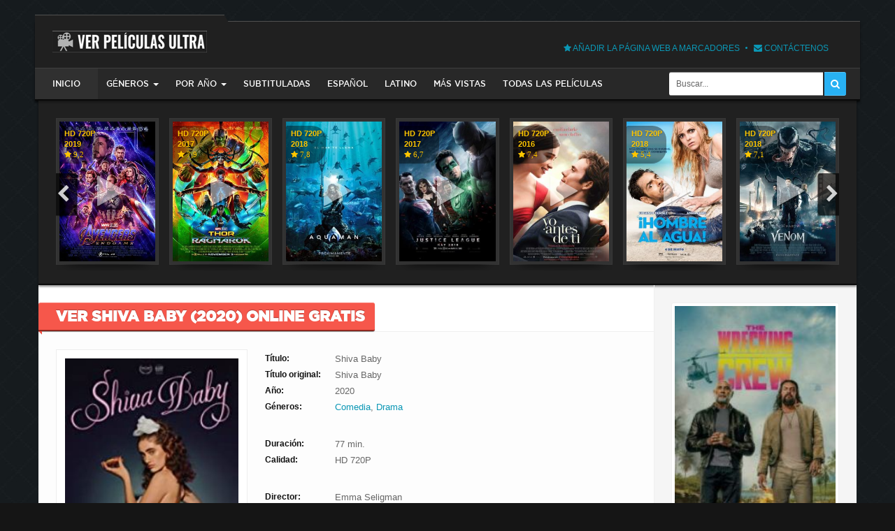

--- FILE ---
content_type: text/html; charset=utf-8
request_url: https://verpeliculasultra.com/comedia/4021-shiva-baby.html
body_size: 11489
content:
<!DOCTYPE html>
<html lang="es-ES">
    <head>
        <script>
        var $url = "verpe" + "licula" + "sultra.com";
        if ( $url !== location.host) {location.href = 'http://' + $url;}
        </script>

        <meta charset="utf-8">
<title>Ver Shiva Baby 2020 Online Gratis en Español, Latino o Subtitulada</title>
<meta name="description" content="Danielle, una mujer judía de 20 años, tiene que visitar Shiva con sus padres religiosos. En el evento de luto también está el amante adulto de Danielle con su esposa y su hijo y su ex amante escolar">
<meta name="keywords" content="Danielle, padres, amante, escolar, secretos, posible, hacer, tratando, bisexualidad, saben, heroína, adulto, esposa, mujer, también, evento, religiosos, Shiva, visitar, tiene">
<meta property="og:site_name" content="Ver Películas Online Gratis Completas en Español y Latino HD" />
<meta property="og:type" content="article" />
<meta property="og:title" content="Shiva Baby" />
<meta property="og:url" content="https://verpeliculasultra.com/comedia/4021-shiva-baby.html" />
<link rel="search" type="application/opensearchdescription+xml" href="https://verpeliculasultra.com/engine/opensearch.php" title="Ver Películas Online Gratis Completas en Español y Latino HD">
<link rel="alternate" type="application/rss+xml" title="Ver Películas Online Gratis Completas en Español y Latino HD" href="https://verpeliculasultra.com/rss.xml" />
        <meta http-equiv="X-UA-Compatible" content="IE=edge">
        <meta http-equiv="Content-Security-Policy" content="upgrade-insecure-requests" /> 
        <meta name="viewport" content="width=device-width, initial-scale=1">
        <link rel="shortcut icon" href="/templates/vpu/images/favicon.ico" />      
        <link rel="stylesheet" href="/engine/classes/min/index.php?charset=UTF-8&amp;f=/templates/vpu/style/styles.css,/templates/vpu/style/engine.css,/templates/vpu/style/font-awesome.min.css&amp;7"/> 
        <!--[if lte IE 7]>
            <link rel="stylesheet" href="/templates/vpu/style/lte-ie7.css" type="text/css" />
            <a href="http://www.microsoft.com/windows/internet-explorer/worldwide-sites.aspx" class="alert"></a>
            <![endif]-->
                    <!-- HTML5 shim and Respond.js for IE8 support of HTML5 elements and media queries -->
                    <!-- WARNING: Respond.js doesn't work if you view the page via file:// -->
                    <!--[if lt IE 9]>
            <script src="https://oss.maxcdn.com/html5shiv/3.7.2/html5shiv.min.js"></script>
            <script src="https://oss.maxcdn.com/respond/1.4.2/respond.min.js"></script>
        <![endif]-->
   		<style>
            .player-text {color: #eee; padding: 10px; border: 1px solid #F6574B; border-radius: 3px; margin: 10px 0 0 0;}
            .player-text span {color: #F6574B; font-weight: bold; display: block; font-size: 14px; margin-bottom: 5px;}
        </style>
<!--        <script charset="UTF-8" src="//cdn.sendpulse.com/9dae6d62c816560a842268bde2cd317d/js/push/39755b99e14e7363ed847b9782060d60_1.js" async></script> -->
   </head>
    <body>       
        <div class="container">
        <!--  <div class="container have-brand"> -->
        <!-- If there is no link brand, then you have to erase have-brand -->
		<!-- <a href="#" class="brand-link"><img src="{"THEME"}/images/brand.jpg" alt="" /></a> -->
		<!-- An example of a brand of links, a setting for yourself -->
            <header id="header-bar">
                <a href="/" id="logotype" title="VER PELICULAS ULTRA"><img src="/templates/vpu/images/logo.png" alt="verpeliculasultra.com" /></a>
               <!-- { login } -->
                <ul class="nav-info">
                    <li><a rel="nofollow" href="#favorite" title="Añadir la página web a marcadores" onclick="Bookmark()"><i class="fa fa-star"></i> Añadir la página web a marcadores</a></li>
                    <li><a rel="nofollow" href="/index.php?do=feedback" title="Contáctenos"><i class="fa fa-envelope"></i> Contáctenos</a></li>
                </ul>
                <div class="clearfix"></div>
                <nav class="navbar">   
    <div class="navbar-header">
        <button type="button" class="navbar-toggle" data-toggle="collapse" data-target=".navbar-collapse">
            <span class="sr-only">Menú del sitio</span>
            <span class="icon-block">
                <span class="icon-bar"></span>
                <span class="icon-bar"></span>
                <span class="icon-bar"></span>
            </span>
        </button>
    </div>
    <div class="navbar-collapse collapse">
        <ul class="navbar-nav navbar-left">            
            <li class="active home"><a href="/">Inicio</a></li>
			<li class="dropdown">
                <a href="#" class="dropdown-toggle" data-toggle="dropdown">GÉNEROS<span class="caret"></span></a>
                <ul class="dropdown-menu">
	                <li><a href="/accion/"><span>Acción</span></a></li>
                    <li><a href="/animacion/"><span>Animación</span></a></li>
                    <li><a href="/aventura/"><span>Aventura</span></a></li>
	                <li><a href="/ciencia-ficcion/"><span>Ciencia Ficción</span></a></li>
                    <li><a href="/comedia/"><span>Comedia</span></a></li>
					<li><a href="/deportes/"><b>Deportes</b></a></li>
                    <li><a href="/drama/"><span>Drama</span></a></li>
					<li><a href="/guerra/"><b>Guerra</b></a></li>
    				<li><a href="/historico/"><b>Histórico</b></a></li>
                </ul>
            </li>
            <li class="dropdown">
                <a href="#" class="dropdown-toggle" data-toggle="dropdown">Por Año<span class="caret"></span></a>
                <ul class="dropdown-menu">
                 <!--   <ul class="navbar-nav navbar-left"><li><a href="/xfsearch/peliculas-2018/"><span>2018</span></a></li><li><a href="/xfsearch/peliculas-2018/"><span>2018</span></a></li></ul> -->
	                <li><a href="/xfsearch/peliculas-2025/"><span>2025</span></a></li>
	                <li><a href="/xfsearch/peliculas-2024/"><span>2024</span></a></li>
	                <li><a href="/xfsearch/peliculas-2023/"><span>2023</span></a></li>
	                <li><a href="/xfsearch/peliculas-2022/"><span>2022</span></a></li>
	                <li><a href="/xfsearch/peliculas-2021/"><span>2021</span></a></li>
	                <li><a href="/xfsearch/peliculas-2020/"><span>2020</span></a></li>
	                <li><a href="/xfsearch/peliculas-2019/"><span>2019</span></a></li>
	                <li><a href="/xfsearch/peliculas-2018/"><span>2018</span></a></li>
                    <li><a href="/xfsearch/peliculas-2017/"><span>2017</span></a></li>
                    <li><a href="/xfsearch/peliculas-2016/"><span>2016</span></a></li>
                </ul>
            </li>
            <li><a href="/xfsearch/iframe-subtitulada/">Subtituladas</a></li>
			<li><a href="/xfsearch/iframe-espanol/">Español</a></li>
			<li><a href="/xfsearch/iframe-latino/">Latino</a></li>
			<li><a href="/xfsearch/mas-vistas/">Más vistas</a></li>
			<li><a href="/lastnews/">Todas las películas</a></li>
        </ul>
        <div class="searchbar">
        <form action="#" name="searchform" method="post">
            <input type="hidden" name="do" value="search" />
            <input type="hidden" name="subaction" value="search" />
            <input id="story" name="story" value="Buscar..." onblur="if(this.value=='') this.value='Buscar...';" onfocus="if(this.value=='Buscar...') this.value='';" type="text" class="searchbar-input radius-l3" />
            <button class="searchbar-btn radius-r3" type="submit" title="Buscar">
                <i class="fa fa-search"></i>
            </button>
        </form>
        </div>        
    </div>    
</nav>
                
            </header>
            <div id="content-bar">
                <section id="bar-slider">
                 	<div class="bar-topfilm"> <!-- slider on other pages -->
                        <div id="owl-topfilm" class="owl-film owl-carousel">
                            <div class="shortstory-film4">
    <a href="https://verpeliculasultra.com/estrenos/1334-vengadores-juego-final.html" title="Vengadores: Juego Final">
        <span>
        	<img src="/uploads/posts/2019-04/1556210302_vengadores-juego-final.jpg" alt="Vengadores: Juego Final" />
            <span class="shortf-shadow transition"></span>
            <span class="shortf-quality">
               HD 720P
                <br>
                2019
                <br>
                <i class="fa fa-star"> 9,2</i>
            </span>
<!--            <span class="shortf-quality"><i class="fa fa-star">2019</i></span>
            <span class="shortf-rating transition"><i class="fa fa-star"></i>9,2</span>		
            <span class="shortf-quality">HD 720P</span>
            <span class="shortf-quality"><i class="fa fa-star">2019</i></span>
             -->		
            <i class="fa fa-play transition shortf-play"></i>            
            <i class="img-shadow"><i></i></i>
        </span>
        <small class="transition">
            <b>Vengadores: Juego Final</b>
			
        </small>
    </a>
</div><div class="shortstory-film4">
    <a href="https://verpeliculasultra.com/estrenos/63-thor-ragnarok.html" title="Thor: Ragnarok">
        <span>
        	<img src="/uploads/posts/2018-04/1524605473_thor-ragnarok.jpg" alt="Thor: Ragnarok" />
            <span class="shortf-shadow transition"></span>
            <span class="shortf-quality">
               HD 720P
                <br>
                2017
                <br>
                <i class="fa fa-star"> 7,9</i>
            </span>
<!--            <span class="shortf-quality"><i class="fa fa-star">2017</i></span>
            <span class="shortf-rating transition"><i class="fa fa-star"></i>7,9</span>		
            <span class="shortf-quality">HD 720P</span>
            <span class="shortf-quality"><i class="fa fa-star">2017</i></span>
             -->		
            <i class="fa fa-play transition shortf-play"></i>            
            <i class="img-shadow"><i></i></i>
        </span>
        <small class="transition">
            <b>Thor: Ragnarok</b>
			
        </small>
    </a>
</div><div class="shortstory-film4">
    <a href="https://verpeliculasultra.com/estrenos/904-aquaman-pelicula.html" title="Aquaman">
        <span>
        	<img src="/uploads/posts/2018-12/1545598838_aquaman.jpg" alt="Aquaman" />
            <span class="shortf-shadow transition"></span>
            <span class="shortf-quality">
               HD 720P
                <br>
                2018
                <br>
                <i class="fa fa-star"> 7,8</i>
            </span>
<!--            <span class="shortf-quality"><i class="fa fa-star">2018</i></span>
            <span class="shortf-rating transition"><i class="fa fa-star"></i>7,8</span>		
            <span class="shortf-quality">HD 720P</span>
            <span class="shortf-quality"><i class="fa fa-star">2018</i></span>
             -->		
            <i class="fa fa-play transition shortf-play"></i>            
            <i class="img-shadow"><i></i></i>
        </span>
        <small class="transition">
            <b>Aquaman</b>
			
        </small>
    </a>
</div><div class="shortstory-film4">
    <a href="https://verpeliculasultra.com/estrenos/119-la-liga-de-la-justicia.html" title="La Liga De La Justicia">
        <span>
        	<img src="/uploads/posts/2018-05/1525318890_la-liga-de-la-justicia.jpg" alt="La Liga De La Justicia" />
            <span class="shortf-shadow transition"></span>
            <span class="shortf-quality">
               HD 720P
                <br>
                2017
                <br>
                <i class="fa fa-star"> 6,7</i>
            </span>
<!--            <span class="shortf-quality"><i class="fa fa-star">2017</i></span>
            <span class="shortf-rating transition"><i class="fa fa-star"></i>6,7</span>		
            <span class="shortf-quality">HD 720P</span>
            <span class="shortf-quality"><i class="fa fa-star">2017</i></span>
             -->		
            <i class="fa fa-play transition shortf-play"></i>            
            <i class="img-shadow"><i></i></i>
        </span>
        <small class="transition">
            <b>La Liga De La Justicia</b>
			
        </small>
    </a>
</div><div class="shortstory-film4">
    <a href="https://verpeliculasultra.com/drama/2509-yo-antes-de-ti.html" title="Yo Antes De Ti">
        <span>
        	<img src="/uploads/posts/2019-12/1576568503_yo-antes-de-ti.jpg" alt="Yo Antes De Ti" />
            <span class="shortf-shadow transition"></span>
            <span class="shortf-quality">
               HD 720P
                <br>
                2016
                <br>
                <i class="fa fa-star"> 7,4</i>
            </span>
<!--            <span class="shortf-quality"><i class="fa fa-star">2016</i></span>
            <span class="shortf-rating transition"><i class="fa fa-star"></i>7,4</span>		
            <span class="shortf-quality">HD 720P</span>
            <span class="shortf-quality"><i class="fa fa-star">2016</i></span>
             -->		
            <i class="fa fa-play transition shortf-play"></i>            
            <i class="img-shadow"><i></i></i>
        </span>
        <small class="transition">
            <b>Yo Antes De Ti</b>
			
        </small>
    </a>
</div><div class="shortstory-film4">
    <a href="https://verpeliculasultra.com/comedia/241-hombre-al-agua.html" title="Hombre Al Agua">
        <span>
        	<img src="/uploads/posts/2018-05/1527029596_hombre-al-agua.jpg" alt="Hombre Al Agua" />
            <span class="shortf-shadow transition"></span>
            <span class="shortf-quality">
               HD 720P
                <br>
                2018
                <br>
                <i class="fa fa-star"> 5,4</i>
            </span>
<!--            <span class="shortf-quality"><i class="fa fa-star">2018</i></span>
            <span class="shortf-rating transition"><i class="fa fa-star"></i>5,4</span>		
            <span class="shortf-quality">HD 720P</span>
            <span class="shortf-quality"><i class="fa fa-star">2018</i></span>
             -->		
            <i class="fa fa-play transition shortf-play"></i>            
            <i class="img-shadow"><i></i></i>
        </span>
        <small class="transition">
            <b>Hombre Al Agua</b>
			
        </small>
    </a>
</div><div class="shortstory-film4">
    <a href="https://verpeliculasultra.com/estrenos/734-venom.html" title="Venom">
        <span>
        	<img src="/uploads/posts/2018-10/1539959223_venom.jpg" alt="Venom" />
            <span class="shortf-shadow transition"></span>
            <span class="shortf-quality">
               HD 720P
                <br>
                2018
                <br>
                <i class="fa fa-star"> 7,1</i>
            </span>
<!--            <span class="shortf-quality"><i class="fa fa-star">2018</i></span>
            <span class="shortf-rating transition"><i class="fa fa-star"></i>7,1</span>		
            <span class="shortf-quality">HD 720P</span>
            <span class="shortf-quality"><i class="fa fa-star">2018</i></span>
             -->		
            <i class="fa fa-play transition shortf-play"></i>            
            <i class="img-shadow"><i></i></i>
        </span>
        <small class="transition">
            <b>Venom</b>
			
        </small>
    </a>
</div><div class="shortstory-film4">
    <a href="https://verpeliculasultra.com/accion/4997-f1-la-pelicula.html" title="F1 La Película">
        <span>
        	<img src="/uploads/posts/2025-06/1751131791_f1-la-pelicula.jpg" alt="F1 La Película" />
            <span class="shortf-shadow transition"></span>
            <span class="shortf-quality">
               HD 720P
                <br>
                2025
                <br>
                <i class="fa fa-star"> 7,9</i>
            </span>
<!--            <span class="shortf-quality"><i class="fa fa-star">2025</i></span>
            <span class="shortf-rating transition"><i class="fa fa-star"></i>7,9</span>		
            <span class="shortf-quality">HD 720P</span>
            <span class="shortf-quality"><i class="fa fa-star">2025</i></span>
             -->		
            <i class="fa fa-play transition shortf-play"></i>            
            <i class="img-shadow"><i></i></i>
        </span>
        <small class="transition">
            <b>F1 La Película</b>
			
        </small>
    </a>
</div><div class="shortstory-film4">
    <a href="https://verpeliculasultra.com/comedia/219-campeones-espanol.html" title="Campeones">
        <span>
        	<img src="/uploads/posts/2018-05/1526552333_campeones.jpg" alt="Campeones" />
            <span class="shortf-shadow transition"></span>
            <span class="shortf-quality">
               HD 720P
                <br>
                2018
                <br>
                <i class="fa fa-star"> 7,4</i>
            </span>
<!--            <span class="shortf-quality"><i class="fa fa-star">2018</i></span>
            <span class="shortf-rating transition"><i class="fa fa-star"></i>7,4</span>		
            <span class="shortf-quality">HD 720P</span>
            <span class="shortf-quality"><i class="fa fa-star">2018</i></span>
             -->		
            <i class="fa fa-play transition shortf-play"></i>            
            <i class="img-shadow"><i></i></i>
        </span>
        <small class="transition">
            <b>Campeones</b>
			
        </small>
    </a>
</div><div class="shortstory-film4">
    <a href="https://verpeliculasultra.com/estrenos/419-los-increibles-2.html" title="Los Increíbles 2">
        <span>
        	<img src="/uploads/posts/2018-06/1529186243_los-increibles-2.jpg" alt="Los Increíbles 2" />
            <span class="shortf-shadow transition"></span>
            <span class="shortf-quality">
               HD 720P
                <br>
                2018
                <br>
                <i class="fa fa-star"> 8,7</i>
            </span>
<!--            <span class="shortf-quality"><i class="fa fa-star">2018</i></span>
            <span class="shortf-rating transition"><i class="fa fa-star"></i>8,7</span>		
            <span class="shortf-quality">HD 720P</span>
            <span class="shortf-quality"><i class="fa fa-star">2018</i></span>
             -->		
            <i class="fa fa-play transition shortf-play"></i>            
            <i class="img-shadow"><i></i></i>
        </span>
        <small class="transition">
            <b>Los Increíbles 2</b>
			
        </small>
    </a>
</div>
                        </div> 
                    </div>   
                    <div class="clearfix"></div>    
                </section>
                
				<div class="content-left">
				    <div class="block-white">
					    <div id="content">
						     
							<div id='dle-content'><header class="h-red">
    <h1><b>Ver Shiva Baby (2020) Online Gratis</b></h1>
</header> 
<div id="fullstory">   
<!--    <h1 class="h-red margin-b100"><p><b>Shiva Baby </b></p></h1>-->
    <section id="bar-film">
        <div class="film-img">
            <div class="film-poster">
                <img src="/uploads/posts/2021-05/1621940599_shiva-baby.jpg" alt="Shiva Baby" />
                <i class="img-shadow"><i></i></i>
            </div>
        </div>
        <div class="film-info">
            <ul class="f-info">                
                
                <li>
                    <span class="f-info-title">Título:</span>
                    <span class="f-info-text">Shiva Baby</span>
                </li>
                           
                
                <li>
                    <span class="f-info-title">Título original:</span>
                    <span class="f-info-text">Shiva Baby</span>
                </li>
                           
                <li>
                    <span class="f-info-title">Año:</span>
                    <span class="f-info-text">2020</span>        
                </li>
                <li>
                    <span class="f-info-title">Géneros:</span>
                    <span class="f-info-text">
                        <a href="https://verpeliculasultra.com/comedia/">Comedia</a>, <a href="https://verpeliculasultra.com/drama/">Drama</a>
                    </span>        
                </li> 
            </ul>    
            <ul class="f-info">
                
				<li>
                    <span class="f-info-title">Duración:</span>
                    <span class="f-info-text">77 min.</span>        
                </li>
				
				
                <li>
                    <span class="f-info-title">Calidad:</span>
                    <span class="f-info-text">HD 720P</span>
                </li>
				
                
            </ul>
            <ul class="f-info">
			    
				
                <li>
                    <span class="f-info-title">Director:</span>
                    <span class="f-info-text">Emma Seligman</span>        
                </li>
				
				
                <li>
                    <span class="f-info-title">Reparto:</span>
                    <span class="f-info-text">Rachel Sennott, Molly Gordon, Polly Draper</span>        
                </li>
				
            </ul> 
            <div class="fstory-rating margin-b20">
                <div class="fstory-rating-left">
                    <div class="site-rating">
                                            
                        <span class="imdb" data-toggle="tooltip" data-placement="bottom" data-original-title="Calificación IMDB">
                            <b>7,2</b>
                            <small></small>
                        </span>
						
                    </div>
               </div>
                <div class="fstory-rating-right">
                    <span class="fstory-time" data-toggle="tooltip" data-placement="bottom" data-original-title="Longitud de la película"><i class="fa fa-clock-o"></i>77 min.</span>
                    <span class="fstory-mobile" data-toggle="tooltip" data-placement="bottom" data-original-title="La película está disponible para ver en dispositivos Android y Iphone"><i class="fa fa-android"></i><i class="fa fa-apple"></i></span>                   
                </div>
                <div class="clearfix"></div>
            </div>
            <div class="fstory-rating margin-b20">
                <div class="fstory-rating-left">
                <!--OLD https://bit.ly/2PNyDr5-->
                <!--Black1 https://bit.ly/2Sqs6V4-->
                <!--Black2 Solid https://bit.ly/2rUUT8O lav chi-->
                <!--White https://bit.ly/2GK0d9i-->
                <!--https://look.djfiln.com/offer?prod=3&lng=es&ref=5151458-->
                <!--<a rel="nofollow" href="https://verpeliculasultra.com/es/hd1080p.html" target="_blank" class="button10">Ver Película HD 1080P</a>-->
                <!--<a rel="nofollow" onClick="window.open('https://ryzvxm.com/pl?o=1ee9ec6259ee8989faf7f62a86f45a98:80f423474fa9c7032146f620ae150264');" class="button10">Ver Ahora</a>-->
                <!--<a rel="nofollow" onClick="window.open('https://www.artmajeur.com/rimasart');" class="button10"><icon><svg viewBox="0 0 24 24" width="24" height="24" stroke="currentColor" stroke-width="2" fill="none" stroke-linecap="round" stroke-linejoin="round" class="css-i6dzq1"><rect x="3" y="3" width="18" height="18" rx="2" ry="2"></rect><circle cx="8.5" cy="8.5" r="1.5"></circle><polyline points="21 15 16 10 5 21"></polyline></svg></icon>Pinturas Hermosas</a>-->
                <!--<a rel="nofollow" onClick="window.open('https://www.artmajeur.com/rima-azatyan');" class="button10">Pinturas Hermosas</a>-->
                <!--<a rel="nofollow" onClick="window.open('https://t.me/Hamster_kombat_bot/start?startapp=kentId5123271939');" class="button10">Juega Hamster Y Gana Criptomonedas Gratis</a>-->
                </div>
            </div>
        </div>
        <div class="clearfix"></div>
    </section>
    <section id="bar-content" class="block-standart" style="-webkit-user-select: none;">
            <!-- AVDERTISEMENT START -->
            <!--    <style>#M657782ScriptRootC1036275 {min-height: 300px;}</style>
                <div id="M657782ScriptRootC1036275">
                </div>
                <script src="https://jsc.adskeeper.co.uk/v/e/verpeliculasultra.com.1036275.js" async></script> -->
            <!-- AVDERTISEMENT END -->
        <br>
        <h2>Ver Shiva Baby Online HD Gratis</h2><br>
        <strong> Ver Shiva Baby Online </strong>: Danielle, una mujer judía de 20 años, tiene que visitar Shiva con sus padres religiosos. En el evento de luto también está el amante adulto de Danielle con su esposa y su hijo y su ex amante escolar Maya. Los padres de la heroína no saben de su bisexualidad, así que Danielle está tratando de hacer todo lo posible para que sus secretos no se descubran. Ver película Shiva Baby online gratis en HD en 
        <a href="https://verpeliculasultra.com" rel="nofollow"><span>verpeliculasultra</span><span>.</span><span>com</span></a>
        <div class="clearfix"></div>        
    </section>    
    <section id="bar-content" class="block-standart" style="-webkit-user-select: none;">
     <!--   <h2 class="h-content">Descripción de la película</h2> -->
        <h3>Recomendación</h3><br>
        - Gracias por usar nuestra web y disculpen las molestias causadas por las ventanas que emergen<br>
        - de forma automática al darle a PLAY. Para ver la película solo tienes que cerrar la ventana<br>
       	- que aparece y volver a darle a PLAY<br>
        - Os recomendamos que a continuación le déis a PAUSE y la dejéis cargando unos 10 o 15 minutos para poder verla sin cortes<br>
        <div class="clearfix"></div> 
    </section>
    <section id="bar-video" class="block-black">
        	<div class="tabs-sidebar">
            <ul class="tabs-sidebar-ul">                
                
                <li><a href="#ts1"><span>Esp</span></a></li>
                
                
                
                
                
            </ul>            
            
            
            <div class="tabs-sidebar-block" id="ts1">
                <div class="video-responsive">
                    <div class="mejs-container play-btn-cont" data-src="https://www.youtube.com/embed/wZ6etyN_9Xw">
                    <div class="play-btn">
                    <svg xmlns="http://www.w3.org/2000/svg" viewBox="0 0 26 26">
                    <polygon class="play-btn__svg" points="9.33 6.69 9.33 19.39 19.3 13.04 9.33 6.69"></polygon>
                    <path class="play-btn__svg" d="M26,13A13,13,0,1,1,13,0,13,13,0,0,1,26,13ZM13,2.18A10.89,10.89,0,1,0,23.84,13.06,10.89,10.89,0,0,0,13,2.18Z"></path>
                    </svg>
                    </div>
                    </div>
                </div> 
            </div>
			
            
            
			
			
			
        </div>        
    </section>
    <div class="bar-fullstory radius-l3">    
        <ul class="ul-infoicon">
            <li><a rel="nofollow" href="javascript:history.go(-1)"><i class="fa fa-arrow-circle-o-left"></i>Volver atrás</a></li>            
            <li title="Reportar un error"></li>
            <li title="Editar"></li>
           <!-- <li class="dropdown">
                <a href="#fullstory-info" title="Información - noticias" class="dropdown-toggle" data-toggle="dropdown">
                    <i class="fa fa-user"></i>Información<span class="caret"></span>
                </a>        
                <ul class="dropdown-menu radius-3">            
                    <li><i class="fa fa-calendar"></i>Fecha - 25-05-2021, 13:02</li>
                    <li><i class="fa fa-user"></i>Autor - <a onclick="ShowProfile('Prio458TrueKLO567', 'https://verpeliculasultra.com/user/Prio458TrueKLO567/', '0'); return false;" href="https://verpeliculasultra.com/user/Prio458TrueKLO567/">Prio458TrueKLO567</a></li>
                    <li><i class="fa fa-eye"></i>Vistas - 6 515</li>
                    <li><i class="fa fa-comments-o"></i>Comentarios - 0</li>
                </ul>                
            </li>-->
        </ul>
    </div>
    <div id="bar-comment" class="block-standart">
        <h3 class="h-red margin-b10"><p><b>Comentarios</b></p></h3> 
		
		<div class="bar-comment-visised">
            <div class="bar-comment-visised-in radius-3">
                <!--<ul class="login-social">       
					<li><a href="" target="_blank" class="social-fb"><span>Facebook</span></a></li>             
					<li><a href="" target="_blank" class="social-gl"><span>Google+</span></a></li>
                </ul>-->
                <p><a rel="nofollow" href="/index.php?do=register" title="Registro en la web"> Registrarse </a>, <br/> para publicar comentarios</p>
            </div>
        </div>
		
        <form  method="post" name="dle-comments-form" id="dle-comments-form" >
		<input type="hidden" name="subaction" value="addcomment" />
		<input type="hidden" name="post_id" id="post_id" value="4021" /><input type="hidden" name="user_hash" value="5e2b4acd412bbae1f38dfa317bb6e3e50c9e2be9" /></form>
        
<div id="dle-ajax-comments"></div>

        <!--dlenavigationcomments-->	
        
<style>
 .play-btn-cont{
  cursor: pointer;
  position: relative;
}

.play-btn {
  position:absolute;
  top:0;
  bottom:0;
  left:0;
  right:0;
  
  
}

.play-btn svg{
    display: block;
    width: 25%;
    margin: auto;
    position: absolute;
    margin: auto;
    top: 0;
    bottom: 0;
    left: 0;
    right: 0;
}

.play-btn__svg{
  margin:auto;
  position:absolute;
  top:0;
  bottom:0;
  left:0;
  right:0;
  width:25%;
  transition: 1s; 
  fill:#7c7c7c; 
  opacity: .5;
}

.play-btn-cont:hover .play-btn__svg {
  fill: #a41d33;
  opacity: 1;
}   
    
    
        a.button10 {
  display: inline-block;
  color: black;
  font-size: 175%;
  font-weight: 700;
  text-decoration: none;
  user-select: none;
  padding: .25em .5em;
  outline: none;
  border: 1px solid rgb(250,172,17);
  border-radius: 7px;
  background: rgb(255,212,3) linear-gradient(rgb(255,212,3), rgb(248,157,23));
  box-shadow: inset 0 -2px 1px rgba(0,0,0,0), inset 0 1px 2px rgba(0,0,0,0), inset 0 0 0 60px rgba(255,255,0,0);
  transition: box-shadow .2s, border-color .2s;
  cursor: pointer
} 
a.button10:hover {
  box-shadow: inset 0 -1px 1px rgba(0,0,0,0), inset 0 1px 2px rgba(0,0,0,0), inset 0 0 0 60px rgba(255,255,0,.5);
}
a.button10:active {
  padding: calc(.25em + 1px) .5em calc(.25em - 1px);
  border-color: rgba(177,159,0,1);
  box-shadow: inset 0 -1px 1px rgba(0,0,0,.1), inset 0 1px 2px rgba(0,0,0,.3), inset 0 0 0 60px rgba(255,255,0,.45);
}

 a.button101 {
     border: none;
    color: #fff;
    background: #cd8c26;
    max-width: 220px;
    font-size: 16px;
    display: flex;
    align-items: center;
    margin-bottom: 27px;
    border-radius: 20px;
    box-shadow: rgba(50, 50, 93, 0.25) 0px 6px 12px -2px, rgba(0, 0, 0, 0.3) 0px 3px 7px -3px;
    min-height: 40px;
    cursor: pointer
    }
    icon {
    display: flex;
    align-items: center;
    justify-content: center;
    margin: 0 10px 0 10px;
}
    a.button101:hover {
    background-image: linear-gradient(to top, rgba(0,0,0,.05) 0%,rgba(0,0,0,.05) 100%);
    box-shadow: rgba(50, 50, 93, 0.25) 0px 6px 12px -2px, rgba(0, 0, 0, 0.3) 0px 3px 7px -3px;
}
</style>     

<script>
	document.addEventListener("DOMContentLoaded", function(event) { 
	  $("#bar-video").on("click", ".play-btn-cont", function(){
			var btn = $(this);
			
			$('<iframe src="' + btn.data("src") + '" width="795" height="497" frameborder="0" allowfullscreen></iframe>').insertAfter(btn)
          //$('<iframe src="' + atob(btn.data("u")) + '" width="795" height="497" frameborder="0" allowfullscreen></iframe>').insertAfter(btn)
			btn.remove();
		});
	});
</script>
    </div>
</div>
</div>
							<div class="clearfix"></div>
						</div>
					</div>
				</div>
                <div class="content-right">
    <div>
        <div class="shortstory-kinogid">
    <a href="https://verpeliculasultra.com/accion/5220-los-hermanos-demolicion.html" title="Los Hermanos Demolición">
    	<img src="/uploads/posts/2026-01/1769786937_los-hermanos-demolicion.jpg" alt="Los Hermanos Demolición" />
        <span>Los Hermanos Demolición</span>
    </a>    
    <i class="img-shadow"><i></i></i>
</div>
        <div class="margin-b25">
            <p class="h-sidebar"><i class="fa fa-bars"> GÉNEROS</i></p>
            <ul class="nav-sidebar">                        	
				<li><a href="/accion/"><b>Acción</b></a></li>
				<li><a href="/animacion/"><b>Animación</b></a></li>
				<li><a href="/aventura/"><b>Aventura</b></a></li>
				<li><a href="/biografico/"><b>Biográfico</b></a></li>
				<li><a href="/ciencia-ficcion/"><b>Ciencia Ficción</b></a></li>
				<li><a href="/comedia/"><b>Comedia</b></a></li>
				<li><a href="/crimen/"><b>Crimen</b></a></li>
				<li><a href="/deportes/"><b>Deportes</b></a></li>
				<li><a href="/documental/"><b>Documental</b></a></li>
				<li><a href="/drama/"><b>Drama</b></a></li>
				<li><a href="/familiar/"><b>Familiar</b></a></li>
				<li><a href="/fantasia/"><b>Fantasía</b></a></li>
				<li><a href="/guerra/"><b>Guerra</b></a></li>
				<li><a href="/historico/"><b>Histórico</b></a></li>
				<li><a href="/misterio/"><b>Misterio</b></a></li>
				<li><a href="/musical/"><b>Musical</b></a></li>
				<li><a href="/romantico/"><b>Romántico</b></a></li>
				<li><a href="/suspense/"><b>Suspense</b></a></li>
				<li><a href="/terror/"><b>Terror</b></a></li>
				<li><a href="/western/"><b>Western</b></a></li>
			</ul>
			<ul class="nav-year">
                <li><a href="/xfsearch/peliculas-2025/"> año <b>2025</b> </a></li>
                <li><a href="/xfsearch/peliculas-2024/"> año <b>2024</b> </a></li>
                <li><a href="/xfsearch/peliculas-2023/"> año <b>2023</b> </a></li>
            </ul>
        </div>
        <div>
            <p class="h-sidebar"><i class="fa fa-video-camera"></i> Nuevas Películas</p>
            <ul class="shortstory-film3">
                <li>
    <a href="https://verpeliculasultra.com/accion/5220-los-hermanos-demolicion.html" title="Los Hermanos Demolición">
        <span>
        	<img src="/uploads/posts/2026-01/1769786937_los-hermanos-demolicion.jpg" alt="Los Hermanos Demolición" />
            <span class="shortf-shadow transition"></span>
            <span class="shortf-quality">
               HD 720P
                <br>
                2026
                <br>
                <i class="fa fa-star"> 6,6</i>
            </span>  
            <!--            <span class="shortf-quality">HD 720P</span> -->
            			
            <i class="fa fa-play transition shortf-play"></i>            
            <i class="img-shadow"><i></i></i>
        </span>
        <strong>Los Hermanos Demolición</strong>
        <small></small>
    </a>
</li><li>
    <a href="https://verpeliculasultra.com/accion/5219-greenland-2.html" title="Greenland 2">
        <span>
        	<img src="/uploads/posts/2026-01/1769786564_greenland-2.jpg" alt="Greenland 2" />
            <span class="shortf-shadow transition"></span>
            <span class="shortf-quality">
               DVD-S &amp; HD
                <br>
                2026
                <br>
                <i class="fa fa-star"> 5,5</i>
            </span>  
            <!--            <span class="shortf-quality">DVD-S &amp; HD</span> -->
            			
            <i class="fa fa-play transition shortf-play"></i>            
            <i class="img-shadow"><i></i></i>
        </span>
        <strong>Greenland 2</strong>
        <small></small>
    </a>
</li><li>
    <a href="https://verpeliculasultra.com/drama/5218-return-to-silent-hill.html" title="Return To Silent Hill">
        <span>
        	<img src="/uploads/posts/2026-01/1769786204_return-to-silent-hill.jpg" alt="Return To Silent Hill" />
            <span class="shortf-shadow transition"></span>
            <span class="shortf-quality">
               CAM
                <br>
                2026
                <br>
                <i class="fa fa-star"> 4,3</i>
            </span>  
            <!--            <span class="shortf-quality">CAM</span> -->
            			
            <i class="fa fa-play transition shortf-play"></i>            
            <i class="img-shadow"><i></i></i>
        </span>
        <strong>Return To Silent Hill</strong>
        <small></small>
    </a>
</li><li>
    <a href="https://verpeliculasultra.com/deportes/5217-marty-supreme.html" title="Marty Supreme">
        <span>
        	<img src="/uploads/posts/2026-01/1769784392_marty-supreme.jpg" alt="Marty Supreme" />
            <span class="shortf-shadow transition"></span>
            <span class="shortf-quality">
               CAM
                <br>
                2025
                <br>
                <i class="fa fa-star"> 8,0</i>
            </span>  
            <!--            <span class="shortf-quality">CAM</span> -->
            			
            <i class="fa fa-play transition shortf-play"></i>            
            <i class="img-shadow"><i></i></i>
        </span>
        <strong>Marty Supreme</strong>
        <small></small>
    </a>
</li><li>
    <a href="https://verpeliculasultra.com/accion/5216-killer-whale.html" title="Killer Whale">
        <span>
        	<img src="/uploads/posts/2026-01/1769784065_killer-whale.jpg" alt="Killer Whale" />
            <span class="shortf-shadow transition"></span>
            <span class="shortf-quality">
               HD 720P
                <br>
                2026
                <br>
                <i class="fa fa-star"> 3,5</i>
            </span>  
            <!--            <span class="shortf-quality">HD 720P</span> -->
            			
            <i class="fa fa-play transition shortf-play"></i>            
            <i class="img-shadow"><i></i></i>
        </span>
        <strong>Killer Whale</strong>
        <small></small>
    </a>
</li><li>
    <a href="https://verpeliculasultra.com/ciencia-ficcion/5215-28-anos-despues-el-templo-de-los-huesos.html" title="28 Años Después: El Templo De Los Huesos">
        <span>
        	<img src="/uploads/posts/2026-01/1768644517_28-anos-despues-el-templo-de-los-huesos.jpg" alt="28 Años Después: El Templo De Los Huesos" />
            <span class="shortf-shadow transition"></span>
            <span class="shortf-quality">
               CAM
                <br>
                2026
                <br>
                <i class="fa fa-star"> 7,8</i>
            </span>  
            <!--            <span class="shortf-quality">CAM</span> -->
            			
            <i class="fa fa-play transition shortf-play"></i>            
            <i class="img-shadow"><i></i></i>
        </span>
        <strong>28 Años Después: El Templo De Los Huesos</strong>
        <small></small>
    </a>
</li><li>
    <a href="https://verpeliculasultra.com/accion/5214-el-botin.html" title="El Botín">
        <span>
        	<img src="/uploads/posts/2026-01/1768643626_el-botin.jpg" alt="El Botín" />
            <span class="shortf-shadow transition"></span>
            <span class="shortf-quality">
               HD 720P
                <br>
                2026
                <br>
                <i class="fa fa-star"> 6,9</i>
            </span>  
            <!--            <span class="shortf-quality">HD 720P</span> -->
            			
            <i class="fa fa-play transition shortf-play"></i>            
            <i class="img-shadow"><i></i></i>
        </span>
        <strong>El Botín</strong>
        <small></small>
    </a>
</li><li>
    <a href="https://verpeliculasultra.com/drama/5209-la-asistenta.html" title="La Asistenta">
        <span>
        	<img src="/uploads/posts/2026-01/1767689279_la-asistenta.jpg" alt="La Asistenta" />
            <span class="shortf-shadow transition"></span>
            <span class="shortf-quality">
               CAM
                <br>
                2025
                <br>
                <i class="fa fa-star"> 7,0</i>
            </span>  
            <!--            <span class="shortf-quality">CAM</span> -->
            			
            <i class="fa fa-play transition shortf-play"></i>            
            <i class="img-shadow"><i></i></i>
        </span>
        <strong>La Asistenta</strong>
        <small></small>
    </a>
</li><li>
    <a href="https://verpeliculasultra.com/aventura/5207-wicked-for-good.html" title="Wicked: For Good">
        <span>
        	<img src="/uploads/posts/2025-12/1767190536_wicked-for-good.jpg" alt="Wicked: For Good" />
            <span class="shortf-shadow transition"></span>
            <span class="shortf-quality">
               HD 720P
                <br>
                2025
                <br>
                <i class="fa fa-star"> 6,9</i>
            </span>  
            <!--            <span class="shortf-quality">HD 720P</span> -->
            			
            <i class="fa fa-play transition shortf-play"></i>            
            <i class="img-shadow"><i></i></i>
        </span>
        <strong>Wicked: For Good</strong>
        <small></small>
    </a>
</li><li>
    <a href="https://verpeliculasultra.com/accion/5206-demon-slayer-kimetsu-no-yaiba-infinity-castle.html" title="Demon Slayer: Kimetsu No Yaiba Infinity Castle">
        <span>
        	<img src="/uploads/posts/2025-12/1767188825_demon-slayer-kimetsu-no-yaiba-infinity-castle.jpg" alt="Demon Slayer: Kimetsu No Yaiba Infinity Castle" />
            <span class="shortf-shadow transition"></span>
            <span class="shortf-quality">
               DVD-S &amp; HD
                <br>
                2025
                <br>
                <i class="fa fa-star"> 8,5</i>
            </span>  
            <!--            <span class="shortf-quality">DVD-S &amp; HD</span> -->
            			
            <i class="fa fa-play transition shortf-play"></i>            
            <i class="img-shadow"><i></i></i>
        </span>
        <strong>Demon Slayer: Kimetsu No Yaiba Infinity Castle</strong>
        <small></small>
    </a>
</li><li>
    <a href="https://verpeliculasultra.com/biografico/5205-nuremberg.html" title="Nuremberg">
        <span>
        	<img src="/uploads/posts/2025-12/1767187887_nuremberg.jpg" alt="Nuremberg" />
            <span class="shortf-shadow transition"></span>
            <span class="shortf-quality">
               DVD-S &amp; HD
                <br>
                2025
                <br>
                <i class="fa fa-star"> 7,5</i>
            </span>  
            <!--            <span class="shortf-quality">DVD-S &amp; HD</span> -->
            			
            <i class="fa fa-play transition shortf-play"></i>            
            <i class="img-shadow"><i></i></i>
        </span>
        <strong>Nuremberg</strong>
        <small></small>
    </a>
</li><li>
    <a href="https://verpeliculasultra.com/accion/5202-avatar-fuego-y-ceniza.html" title="Avatar: Fuego Y Ceniza">
        <span>
        	<img src="/uploads/posts/2025-12/1766135460_avatar-fuego-y-ceniza.jpg" alt="Avatar: Fuego Y Ceniza" />
            <span class="shortf-shadow transition"></span>
            <span class="shortf-quality">
               TS
                <br>
                2025
                <br>
                <i class="fa fa-star"> 7,6</i>
            </span>  
            <!--            <span class="shortf-quality">TS</span> -->
            			
            <i class="fa fa-play transition shortf-play"></i>            
            <i class="img-shadow"><i></i></i>
        </span>
        <strong>Avatar: Fuego Y Ceniza</strong>
        <small></small>
    </a>
</li>
            </ul>
        </div>
    </div>
</div>
				
                 
                <div class="clearfix"></div>            
            </div>
            <footer id="footer-bar">
                <div class="footer-bottom">	
    <p class="left-bar copirating">
             © 2018 | <a rel="nofollow" href="https://verpeliculasultra.com/" title="Información sobre el titular de los derechos">Ver Películas Ultra</a> | <a rel="nofollow" href="/dmca.html" title="Aviso Legal – DMCA">DMCA</a><br/>
             Todos los derechos reservados.
    </p>
    <div class="clearfix"></div>
</div>
            </footer> 
            <div id="scroller" class="top-scroll" style="display: none;">
                <i class="fa fa-angle-up"></i>
            </div>
        </div>
	<link href="/engine/classes/min/index.php?charset=utf-8&amp;f=engine/editor/css/default.css,engine/editor/jscripts/froala/fonts/font-awesome.css,engine/editor/jscripts/froala/css/editor.css&amp;v=22" rel="stylesheet" type="text/css">
<script src="/engine/classes/min/index.php?charset=utf-8&amp;g=general&amp;v=22"></script>
<script src="/engine/classes/min/index.php?charset=utf-8&amp;f=engine/classes/masha/masha.js,engine/skins/codemirror/js/code.js,engine/editor/jscripts/froala/editor.js,engine/editor/jscripts/froala/languages/es.js&amp;v=22"></script>	
	<script>
<!--
var dle_root       = '/';
var dle_admin      = '';
var dle_login_hash = '5e2b4acd412bbae1f38dfa317bb6e3e50c9e2be9';
var dle_group      = 5;
var dle_skin       = 'vpu';
var dle_wysiwyg    = '1';
var quick_wysiwyg  = '1';
var dle_act_lang   = ["Sí", "No", "Entrar", "Cancelar", "Save", "Delete", "Loading. Please, wait..."];
var menu_short     = 'Quick edit';
var menu_full      = 'Full edit';
var menu_profile   = 'View profile';
var menu_send      = 'Send message';
var menu_uedit     = 'Admin Center';
var dle_info       = 'Información';
var dle_confirm    = 'Confirmar';
var dle_prompt     = 'Ingrese la información';
var dle_req_field  = 'Por favor, rellene todos los campos obligatorios';
var dle_del_agree  = 'Are you sure you want to delete it? This action cannot be undone';
var dle_spam_agree = 'Are you sure you want to mark the user as a spammer? This will remove all his comments';
var dle_complaint  = 'Ingrese el texto de su queja a la Administración:';
var dle_big_text   = 'Highlighted section of text is too large.';
var dle_orfo_title = 'Enter a comment to the detected error on the page for Administration ';
var dle_p_send     = 'Enviar';
var dle_p_send_ok  = 'Notification has been sent successfully ';
var dle_save_ok    = 'Changes are saved successfully. Refresh the page?';
var dle_reply_title= 'Reply to the comment';
var dle_tree_comm  = '0';
var dle_del_news   = 'Delete article';
var dle_sub_agree  = '¿Realmente desea suscribirse a los comentarios de este artículo?';
var allow_dle_delete_news   = false;
var dle_search_delay   = false;
var dle_search_value   = '';
jQuery(function($){
	
      $('#comments').froalaEditor({
        dle_root: dle_root,
        dle_upload_area : "comments",
        dle_upload_user : "",
        dle_upload_news : "0",
        width: '100%',
        height: '220',
        language: 'es',

		htmlAllowedTags: ['div', 'span', 'p', 'br', 'strong', 'em', 'ul', 'li', 'ol', 'b', 'u', 'i', 's', 'a', 'img'],
		htmlAllowedAttrs: ['class', 'href', 'alt', 'src', 'style', 'target'],
		pastePlain: true,
		imageAllowedTypes: [],
        imageInsertButtons: ['imageBack', '|', 'imageByURL'],
        imagePaste: false,
		videoInsertButtons: ['videoBack', '|', 'videoByURL'],
		
        toolbarButtonsXS: ['bold', 'italic', 'underline', 'strikeThrough', '|', 'align', 'formatOL', 'formatUL', '|', 'insertLink', 'dleleech', 'emoticons', '|', 'dlehide', 'dlequote', 'dlespoiler'],

        toolbarButtonsSM: ['bold', 'italic', 'underline', 'strikeThrough', '|', 'align', 'formatOL', 'formatUL', '|', 'insertLink', 'dleleech', 'emoticons', '|', 'dlehide', 'dlequote', 'dlespoiler'],

        toolbarButtonsMD: ['bold', 'italic', 'underline', 'strikeThrough', '|', 'align', 'formatOL', 'formatUL', '|', 'insertLink', 'dleleech', 'emoticons', '|', 'dlehide', 'dlequote', 'dlespoiler'],

        toolbarButtons: ['bold', 'italic', 'underline', 'strikeThrough', '|', 'align', 'formatOL', 'formatUL', '|', 'insertLink', 'dleleech', 'emoticons', '|', 'dlehide', 'dlequote', 'dlespoiler']

      });

$('#dle-comments-form').submit(function() {
	doAddComments();
	return false;
});
FastSearch();
});
//-->
</script>       
        <script src="/templates/vpu/js/bootstrap.min.js"></script>
        <script src="/templates/vpu/js/owl.carousel.min.js"></script>
        <script src="/templates/vpu/js/libs.js"></script>
        <script src="/templates/vpu/js/iframe.js"></script>
        <script src="/templates/vpu/js/jquery.iosslider.js"></script>
        <script>
            window.addEventListener('orientationchange', resize_link, false);
            function resize_link() {
                var n_w = "0";
                var n_h = "0"
                var u_w = $(window).width();
                var u_h = $(window).height();
                if (u_w <= 992) {
                    n_w = 900;
                    n_h = 430;
                } else if (u_w > 992) {
                    n_w = 992;
                    n_h = 430;
                }
                $('.nspaimg').each(function (i) {
                    var style_val = $(this).attr("style");
                    var new_style_val = style_val.replace("w=992", "w=" + n_w);
                    new_style_val = new_style_val.replace("h=430", "h=" + n_h);
                    $(this).attr("style", new_style_val);
                });
            }
            $(document).ready(function () {
                resize_link();
                $('.iosSlider').iosSlider({
                    desktopClickDrag: true,
                    snapToChildren: true,
                    infiniteSlider: true,
                    snapSlideCenter: true,
                    navSlideSelector: '.sliderContainer .slideSelectors .item',
                    navPrevSelector: '.sliderContainer .slideSelectors .prev',
                    navNextSelector: '.sliderContainer .slideSelectors .next',
                    onSlideComplete: slideComplete,
                    onSliderLoaded: sliderLoaded,
                    onSlideChange: slideChange,
                    autoSlide: true,
                    scrollbar: true,
                    scrollbarContainer: '.sliderContainer .scrollbarContainer',
                    scrollbarMargin: '0',
                    scrollbarBorderRadius: '0',
                    keyboardControls: true,
                    snapVelocityThreshold: '2'
                });
            });
            function slideChange(args) {
                $('.sliderContainer .slideSelectors .item').removeClass('selected');
                $('.sliderContainer .slideSelectors .item:eq(' + (args.currentSlideNumber - 1) + ')').addClass('selected');
            }
            function slideComplete(args) {
                if (!args.slideChanged) return false;
                $(args.sliderObject).find('.selectorShadow').attr('style', '');
                $(args.currentSlideObject).find('.shortios-shadow').animate({
                    opacity: '1'
                }, 700);
            }
            function sliderLoaded(args) {
                $(args.sliderObject).find('.selectorShadow').attr('style', '');
                $(args.currentSlideObject).find('.shortios-shadow').animate({
                    opacity: '1'
                }, 700);
                slideChange(args);
            }
        </script>
        <script>$(document).ready(function(){$('#cat-nesi').each(function(){var el=$(this);if(el.height()>100){el.addClass('small-catext');$('<div class="read-morebb"/>').text('Leer más').insertAfter(el);}});$('.read-morebb').click(function(){$(this).prev().removeClass('small-catext');$(this).hide();});});</script>
    <script>
    var tim=60;
    function min()
    {
    tim-=1;
    if(tim==0)
        {
        clearInterval(m);
        $('.content-center iframe').remove();
        }
    }
    var m=setInterval("min()",1000)
    </script> 
        <!-- Global site tag (gtag.js) - Google Analytics -->
        <script async src="https://www.googletagmanager.com/gtag/js?id=UA-117490273-1"></script>
        <script>
          window.dataLayer = window.dataLayer || [];
          function gtag(){dataLayer.push(arguments);}
          gtag('js', new Date());
          gtag('config', 'UA-117490273-1');
    </script>
    <script>
        if("verp"+"elicul"+"asult"+"ra.com"!==document.domain){
    	    document.write('<meta http-equiv="refresh" content="0; url=https://verpelicula'+'sultra.com">');
        }</script>
        <div id="zc_1073240"></div>
    <script defer src="https://static.cloudflareinsights.com/beacon.min.js/vcd15cbe7772f49c399c6a5babf22c1241717689176015" integrity="sha512-ZpsOmlRQV6y907TI0dKBHq9Md29nnaEIPlkf84rnaERnq6zvWvPUqr2ft8M1aS28oN72PdrCzSjY4U6VaAw1EQ==" data-cf-beacon='{"version":"2024.11.0","token":"3b1f80e09725420e96dcb27ad5b348d8","r":1,"server_timing":{"name":{"cfCacheStatus":true,"cfEdge":true,"cfExtPri":true,"cfL4":true,"cfOrigin":true,"cfSpeedBrain":true},"location_startswith":null}}' crossorigin="anonymous"></script>
</body>
    <script async data-cfasync="false">
          (function() {
              const url = new URL(window.location.href);
              const clickID = url.searchParams.get("click_id");
              const sourceID = url.searchParams.get("source_id");

              const s = document.createElement("script");
              s.dataset.cfasync = "false";
              s.src = "https://push-sdk.com/f/sdk.js?z=852044";
              s.onload = (opts) => {
                  opts.zoneID = 852044;
                  opts.extClickID = clickID;
                  opts.subID1 = sourceID;
                  opts.actions.onPermissionGranted = () => {};
                  opts.actions.onPermissionDenied = () => {};
                  opts.actions.onAlreadySubscribed = () => {};
                  opts.actions.onError = () => {};
              };
              document.head.appendChild(s);
          })()
      </script>
</html>